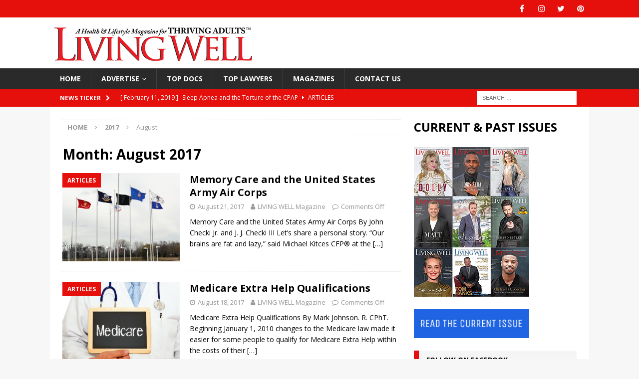

--- FILE ---
content_type: text/html; charset=UTF-8
request_url: https://www.livingwellmag.com/2017/08/
body_size: 17141
content:
<!DOCTYPE html>
<html class="no-js mh-one-sb" dir="ltr" lang="en-US" prefix="og: https://ogp.me/ns#">
<head><style>img.lazy{min-height:1px}</style><link href="https://www.livingwellmag.com/wp-content/plugins/w3-total-cache/pub/js/lazyload.min.js" as="script">
<meta charset="UTF-8">
<meta name="viewport" content="width=device-width, initial-scale=1.0">
<link rel="profile" href="https://gmpg.org/xfn/11" />

		<!-- All in One SEO 4.9.2 - aioseo.com -->
	<meta name="robots" content="noindex, max-image-preview:large" />
	<link rel="canonical" href="https://www.livingwellmag.com/2017/08/" />
	<meta name="generator" content="All in One SEO (AIOSEO) 4.9.2" />
		<script type="application/ld+json" class="aioseo-schema">
			{"@context":"https:\/\/schema.org","@graph":[{"@type":"BreadcrumbList","@id":"https:\/\/www.livingwellmag.com\/2017\/08\/#breadcrumblist","itemListElement":[{"@type":"ListItem","@id":"https:\/\/www.livingwellmag.com#listItem","position":1,"name":"Home","item":"https:\/\/www.livingwellmag.com","nextItem":{"@type":"ListItem","@id":"https:\/\/www.livingwellmag.com\/2017\/#listItem","name":2017}},{"@type":"ListItem","@id":"https:\/\/www.livingwellmag.com\/2017\/#listItem","position":2,"name":2017,"item":"https:\/\/www.livingwellmag.com\/2017\/","nextItem":{"@type":"ListItem","@id":"https:\/\/www.livingwellmag.com\/2017\/08\/#listItem","name":"08"},"previousItem":{"@type":"ListItem","@id":"https:\/\/www.livingwellmag.com#listItem","name":"Home"}},{"@type":"ListItem","@id":"https:\/\/www.livingwellmag.com\/2017\/08\/#listItem","position":3,"name":"08","previousItem":{"@type":"ListItem","@id":"https:\/\/www.livingwellmag.com\/2017\/#listItem","name":2017}}]},{"@type":"CollectionPage","@id":"https:\/\/www.livingwellmag.com\/2017\/08\/#collectionpage","url":"https:\/\/www.livingwellmag.com\/2017\/08\/","name":"August, 2017 -","inLanguage":"en-US","isPartOf":{"@id":"https:\/\/www.livingwellmag.com\/#website"},"breadcrumb":{"@id":"https:\/\/www.livingwellmag.com\/2017\/08\/#breadcrumblist"}},{"@type":"Organization","@id":"https:\/\/www.livingwellmag.com\/#organization","name":"Living Well Magazine","description":"A Health & Lifestyle Magazine for Thriving Adults","url":"https:\/\/www.livingwellmag.com\/","logo":{"@type":"ImageObject","url":"https:\/\/livingwellmag.com\/wp-content\/uploads\/2012\/06\/LivingWell-logo_2012-web1.png","@id":"https:\/\/www.livingwellmag.com\/2017\/08\/#organizationLogo"},"image":{"@id":"https:\/\/www.livingwellmag.com\/2017\/08\/#organizationLogo"},"sameAs":["https:\/\/www.facebook.com\/LivingWellmag\/","https:\/\/twitter.com\/LIVINGWELLmags","https:\/\/www.instagram.com\/livingwellmags","http:\/\/www.youtube.com\/livingwellmag"]},{"@type":"WebSite","@id":"https:\/\/www.livingwellmag.com\/#website","url":"https:\/\/www.livingwellmag.com\/","description":"A Health & Lifestyle Magazine for Thriving Adults","inLanguage":"en-US","publisher":{"@id":"https:\/\/www.livingwellmag.com\/#organization"}}]}
		</script>
		<!-- All in One SEO -->


	<!-- This site is optimized with the Yoast SEO plugin v26.7 - https://yoast.com/wordpress/plugins/seo/ -->
	<title>August, 2017 -</title>
	<meta property="og:locale" content="en_US" />
	<meta property="og:type" content="website" />
	<meta property="og:title" content="August 2017 -" />
	<meta property="og:url" content="https://www.livingwellmag.com/2017/08/" />
	<meta name="twitter:card" content="summary_large_image" />
	<meta name="twitter:site" content="@LIVINGWELLmags" />
	<script type="application/ld+json" class="yoast-schema-graph">{"@context":"https://schema.org","@graph":[{"@type":"CollectionPage","@id":"https://www.livingwellmag.com/2017/08/","url":"https://www.livingwellmag.com/2017/08/","name":"August 2017 -","isPartOf":{"@id":"https://www.livingwellmag.com/#website"},"primaryImageOfPage":{"@id":"https://www.livingwellmag.com/2017/08/#primaryimage"},"image":{"@id":"https://www.livingwellmag.com/2017/08/#primaryimage"},"thumbnailUrl":"https://www.livingwellmag.com/wp-content/uploads/2017/08/6896476_l.jpg","breadcrumb":{"@id":"https://www.livingwellmag.com/2017/08/#breadcrumb"},"inLanguage":"en-US"},{"@type":"ImageObject","inLanguage":"en-US","@id":"https://www.livingwellmag.com/2017/08/#primaryimage","url":"https://www.livingwellmag.com/wp-content/uploads/2017/08/6896476_l.jpg","contentUrl":"https://www.livingwellmag.com/wp-content/uploads/2017/08/6896476_l.jpg","width":1792,"height":2340},{"@type":"BreadcrumbList","@id":"https://www.livingwellmag.com/2017/08/#breadcrumb","itemListElement":[{"@type":"ListItem","position":1,"name":"Home","item":"https://www.livingwellmag.com/"},{"@type":"ListItem","position":2,"name":"Archives for August 2017"}]},{"@type":"WebSite","@id":"https://www.livingwellmag.com/#website","url":"https://www.livingwellmag.com/","name":"","description":"A Health &amp; Lifestyle Magazine for Thriving Adults","publisher":{"@id":"https://www.livingwellmag.com/#organization"},"potentialAction":[{"@type":"SearchAction","target":{"@type":"EntryPoint","urlTemplate":"https://www.livingwellmag.com/?s={search_term_string}"},"query-input":{"@type":"PropertyValueSpecification","valueRequired":true,"valueName":"search_term_string"}}],"inLanguage":"en-US"},{"@type":"Organization","@id":"https://www.livingwellmag.com/#organization","name":"Living Well Magazine","url":"https://www.livingwellmag.com/","logo":{"@type":"ImageObject","inLanguage":"en-US","@id":"https://www.livingwellmag.com/#/schema/logo/image/","url":"https://livingwellmag.com/wp-content/uploads/2012/06/LivingWell-logo_2012-web1.png","contentUrl":"https://livingwellmag.com/wp-content/uploads/2012/06/LivingWell-logo_2012-web1.png","width":396,"height":67,"caption":"Living Well Magazine"},"image":{"@id":"https://www.livingwellmag.com/#/schema/logo/image/"},"sameAs":["http://facebook.com/livingwellmag","https://x.com/LIVINGWELLmags","http://www.youtube.com/livingwellmag"]}]}</script>
	<!-- / Yoast SEO plugin. -->


<link rel='dns-prefetch' href='//fonts.googleapis.com' />
<link rel="alternate" type="application/rss+xml" title=" &raquo; Feed" href="https://www.livingwellmag.com/feed/" />
<link rel="alternate" type="application/rss+xml" title=" &raquo; Comments Feed" href="https://www.livingwellmag.com/comments/feed/" />
		<!-- This site uses the Google Analytics by MonsterInsights plugin v9.11.1 - Using Analytics tracking - https://www.monsterinsights.com/ -->
							<script src="//www.googletagmanager.com/gtag/js?id=G-J36D8BP12G"  data-cfasync="false" data-wpfc-render="false" type="text/javascript" async></script>
			<script data-cfasync="false" data-wpfc-render="false" type="text/javascript">
				var mi_version = '9.11.1';
				var mi_track_user = true;
				var mi_no_track_reason = '';
								var MonsterInsightsDefaultLocations = {"page_location":"https:\/\/www.livingwellmag.com\/2017\/08\/"};
								if ( typeof MonsterInsightsPrivacyGuardFilter === 'function' ) {
					var MonsterInsightsLocations = (typeof MonsterInsightsExcludeQuery === 'object') ? MonsterInsightsPrivacyGuardFilter( MonsterInsightsExcludeQuery ) : MonsterInsightsPrivacyGuardFilter( MonsterInsightsDefaultLocations );
				} else {
					var MonsterInsightsLocations = (typeof MonsterInsightsExcludeQuery === 'object') ? MonsterInsightsExcludeQuery : MonsterInsightsDefaultLocations;
				}

								var disableStrs = [
										'ga-disable-G-J36D8BP12G',
									];

				/* Function to detect opted out users */
				function __gtagTrackerIsOptedOut() {
					for (var index = 0; index < disableStrs.length; index++) {
						if (document.cookie.indexOf(disableStrs[index] + '=true') > -1) {
							return true;
						}
					}

					return false;
				}

				/* Disable tracking if the opt-out cookie exists. */
				if (__gtagTrackerIsOptedOut()) {
					for (var index = 0; index < disableStrs.length; index++) {
						window[disableStrs[index]] = true;
					}
				}

				/* Opt-out function */
				function __gtagTrackerOptout() {
					for (var index = 0; index < disableStrs.length; index++) {
						document.cookie = disableStrs[index] + '=true; expires=Thu, 31 Dec 2099 23:59:59 UTC; path=/';
						window[disableStrs[index]] = true;
					}
				}

				if ('undefined' === typeof gaOptout) {
					function gaOptout() {
						__gtagTrackerOptout();
					}
				}
								window.dataLayer = window.dataLayer || [];

				window.MonsterInsightsDualTracker = {
					helpers: {},
					trackers: {},
				};
				if (mi_track_user) {
					function __gtagDataLayer() {
						dataLayer.push(arguments);
					}

					function __gtagTracker(type, name, parameters) {
						if (!parameters) {
							parameters = {};
						}

						if (parameters.send_to) {
							__gtagDataLayer.apply(null, arguments);
							return;
						}

						if (type === 'event') {
														parameters.send_to = monsterinsights_frontend.v4_id;
							var hookName = name;
							if (typeof parameters['event_category'] !== 'undefined') {
								hookName = parameters['event_category'] + ':' + name;
							}

							if (typeof MonsterInsightsDualTracker.trackers[hookName] !== 'undefined') {
								MonsterInsightsDualTracker.trackers[hookName](parameters);
							} else {
								__gtagDataLayer('event', name, parameters);
							}
							
						} else {
							__gtagDataLayer.apply(null, arguments);
						}
					}

					__gtagTracker('js', new Date());
					__gtagTracker('set', {
						'developer_id.dZGIzZG': true,
											});
					if ( MonsterInsightsLocations.page_location ) {
						__gtagTracker('set', MonsterInsightsLocations);
					}
										__gtagTracker('config', 'G-J36D8BP12G', {"allow_anchor":"true","forceSSL":"true","page_path":location.pathname + location.search + location.hash} );
										window.gtag = __gtagTracker;										(function () {
						/* https://developers.google.com/analytics/devguides/collection/analyticsjs/ */
						/* ga and __gaTracker compatibility shim. */
						var noopfn = function () {
							return null;
						};
						var newtracker = function () {
							return new Tracker();
						};
						var Tracker = function () {
							return null;
						};
						var p = Tracker.prototype;
						p.get = noopfn;
						p.set = noopfn;
						p.send = function () {
							var args = Array.prototype.slice.call(arguments);
							args.unshift('send');
							__gaTracker.apply(null, args);
						};
						var __gaTracker = function () {
							var len = arguments.length;
							if (len === 0) {
								return;
							}
							var f = arguments[len - 1];
							if (typeof f !== 'object' || f === null || typeof f.hitCallback !== 'function') {
								if ('send' === arguments[0]) {
									var hitConverted, hitObject = false, action;
									if ('event' === arguments[1]) {
										if ('undefined' !== typeof arguments[3]) {
											hitObject = {
												'eventAction': arguments[3],
												'eventCategory': arguments[2],
												'eventLabel': arguments[4],
												'value': arguments[5] ? arguments[5] : 1,
											}
										}
									}
									if ('pageview' === arguments[1]) {
										if ('undefined' !== typeof arguments[2]) {
											hitObject = {
												'eventAction': 'page_view',
												'page_path': arguments[2],
											}
										}
									}
									if (typeof arguments[2] === 'object') {
										hitObject = arguments[2];
									}
									if (typeof arguments[5] === 'object') {
										Object.assign(hitObject, arguments[5]);
									}
									if ('undefined' !== typeof arguments[1].hitType) {
										hitObject = arguments[1];
										if ('pageview' === hitObject.hitType) {
											hitObject.eventAction = 'page_view';
										}
									}
									if (hitObject) {
										action = 'timing' === arguments[1].hitType ? 'timing_complete' : hitObject.eventAction;
										hitConverted = mapArgs(hitObject);
										__gtagTracker('event', action, hitConverted);
									}
								}
								return;
							}

							function mapArgs(args) {
								var arg, hit = {};
								var gaMap = {
									'eventCategory': 'event_category',
									'eventAction': 'event_action',
									'eventLabel': 'event_label',
									'eventValue': 'event_value',
									'nonInteraction': 'non_interaction',
									'timingCategory': 'event_category',
									'timingVar': 'name',
									'timingValue': 'value',
									'timingLabel': 'event_label',
									'page': 'page_path',
									'location': 'page_location',
									'title': 'page_title',
									'referrer' : 'page_referrer',
								};
								for (arg in args) {
																		if (!(!args.hasOwnProperty(arg) || !gaMap.hasOwnProperty(arg))) {
										hit[gaMap[arg]] = args[arg];
									} else {
										hit[arg] = args[arg];
									}
								}
								return hit;
							}

							try {
								f.hitCallback();
							} catch (ex) {
							}
						};
						__gaTracker.create = newtracker;
						__gaTracker.getByName = newtracker;
						__gaTracker.getAll = function () {
							return [];
						};
						__gaTracker.remove = noopfn;
						__gaTracker.loaded = true;
						window['__gaTracker'] = __gaTracker;
					})();
									} else {
										console.log("");
					(function () {
						function __gtagTracker() {
							return null;
						}

						window['__gtagTracker'] = __gtagTracker;
						window['gtag'] = __gtagTracker;
					})();
									}
			</script>
							<!-- / Google Analytics by MonsterInsights -->
		<style id='wp-img-auto-sizes-contain-inline-css' type='text/css'>
img:is([sizes=auto i],[sizes^="auto," i]){contain-intrinsic-size:3000px 1500px}
/*# sourceURL=wp-img-auto-sizes-contain-inline-css */
</style>
<style id='wp-emoji-styles-inline-css' type='text/css'>

	img.wp-smiley, img.emoji {
		display: inline !important;
		border: none !important;
		box-shadow: none !important;
		height: 1em !important;
		width: 1em !important;
		margin: 0 0.07em !important;
		vertical-align: -0.1em !important;
		background: none !important;
		padding: 0 !important;
	}
/*# sourceURL=wp-emoji-styles-inline-css */
</style>
<style id='wp-block-library-inline-css' type='text/css'>
:root{--wp-block-synced-color:#7a00df;--wp-block-synced-color--rgb:122,0,223;--wp-bound-block-color:var(--wp-block-synced-color);--wp-editor-canvas-background:#ddd;--wp-admin-theme-color:#007cba;--wp-admin-theme-color--rgb:0,124,186;--wp-admin-theme-color-darker-10:#006ba1;--wp-admin-theme-color-darker-10--rgb:0,107,160.5;--wp-admin-theme-color-darker-20:#005a87;--wp-admin-theme-color-darker-20--rgb:0,90,135;--wp-admin-border-width-focus:2px}@media (min-resolution:192dpi){:root{--wp-admin-border-width-focus:1.5px}}.wp-element-button{cursor:pointer}:root .has-very-light-gray-background-color{background-color:#eee}:root .has-very-dark-gray-background-color{background-color:#313131}:root .has-very-light-gray-color{color:#eee}:root .has-very-dark-gray-color{color:#313131}:root .has-vivid-green-cyan-to-vivid-cyan-blue-gradient-background{background:linear-gradient(135deg,#00d084,#0693e3)}:root .has-purple-crush-gradient-background{background:linear-gradient(135deg,#34e2e4,#4721fb 50%,#ab1dfe)}:root .has-hazy-dawn-gradient-background{background:linear-gradient(135deg,#faaca8,#dad0ec)}:root .has-subdued-olive-gradient-background{background:linear-gradient(135deg,#fafae1,#67a671)}:root .has-atomic-cream-gradient-background{background:linear-gradient(135deg,#fdd79a,#004a59)}:root .has-nightshade-gradient-background{background:linear-gradient(135deg,#330968,#31cdcf)}:root .has-midnight-gradient-background{background:linear-gradient(135deg,#020381,#2874fc)}:root{--wp--preset--font-size--normal:16px;--wp--preset--font-size--huge:42px}.has-regular-font-size{font-size:1em}.has-larger-font-size{font-size:2.625em}.has-normal-font-size{font-size:var(--wp--preset--font-size--normal)}.has-huge-font-size{font-size:var(--wp--preset--font-size--huge)}.has-text-align-center{text-align:center}.has-text-align-left{text-align:left}.has-text-align-right{text-align:right}.has-fit-text{white-space:nowrap!important}#end-resizable-editor-section{display:none}.aligncenter{clear:both}.items-justified-left{justify-content:flex-start}.items-justified-center{justify-content:center}.items-justified-right{justify-content:flex-end}.items-justified-space-between{justify-content:space-between}.screen-reader-text{border:0;clip-path:inset(50%);height:1px;margin:-1px;overflow:hidden;padding:0;position:absolute;width:1px;word-wrap:normal!important}.screen-reader-text:focus{background-color:#ddd;clip-path:none;color:#444;display:block;font-size:1em;height:auto;left:5px;line-height:normal;padding:15px 23px 14px;text-decoration:none;top:5px;width:auto;z-index:100000}html :where(.has-border-color){border-style:solid}html :where([style*=border-top-color]){border-top-style:solid}html :where([style*=border-right-color]){border-right-style:solid}html :where([style*=border-bottom-color]){border-bottom-style:solid}html :where([style*=border-left-color]){border-left-style:solid}html :where([style*=border-width]){border-style:solid}html :where([style*=border-top-width]){border-top-style:solid}html :where([style*=border-right-width]){border-right-style:solid}html :where([style*=border-bottom-width]){border-bottom-style:solid}html :where([style*=border-left-width]){border-left-style:solid}html :where(img[class*=wp-image-]){height:auto;max-width:100%}:where(figure){margin:0 0 1em}html :where(.is-position-sticky){--wp-admin--admin-bar--position-offset:var(--wp-admin--admin-bar--height,0px)}@media screen and (max-width:600px){html :where(.is-position-sticky){--wp-admin--admin-bar--position-offset:0px}}

/*# sourceURL=wp-block-library-inline-css */
</style><style id='wp-block-heading-inline-css' type='text/css'>
h1:where(.wp-block-heading).has-background,h2:where(.wp-block-heading).has-background,h3:where(.wp-block-heading).has-background,h4:where(.wp-block-heading).has-background,h5:where(.wp-block-heading).has-background,h6:where(.wp-block-heading).has-background{padding:1.25em 2.375em}h1.has-text-align-left[style*=writing-mode]:where([style*=vertical-lr]),h1.has-text-align-right[style*=writing-mode]:where([style*=vertical-rl]),h2.has-text-align-left[style*=writing-mode]:where([style*=vertical-lr]),h2.has-text-align-right[style*=writing-mode]:where([style*=vertical-rl]),h3.has-text-align-left[style*=writing-mode]:where([style*=vertical-lr]),h3.has-text-align-right[style*=writing-mode]:where([style*=vertical-rl]),h4.has-text-align-left[style*=writing-mode]:where([style*=vertical-lr]),h4.has-text-align-right[style*=writing-mode]:where([style*=vertical-rl]),h5.has-text-align-left[style*=writing-mode]:where([style*=vertical-lr]),h5.has-text-align-right[style*=writing-mode]:where([style*=vertical-rl]),h6.has-text-align-left[style*=writing-mode]:where([style*=vertical-lr]),h6.has-text-align-right[style*=writing-mode]:where([style*=vertical-rl]){rotate:180deg}
/*# sourceURL=https://www.livingwellmag.com/wp-includes/blocks/heading/style.min.css */
</style>
<style id='wp-block-image-inline-css' type='text/css'>
.wp-block-image>a,.wp-block-image>figure>a{display:inline-block}.wp-block-image img{box-sizing:border-box;height:auto;max-width:100%;vertical-align:bottom}@media not (prefers-reduced-motion){.wp-block-image img.hide{visibility:hidden}.wp-block-image img.show{animation:show-content-image .4s}}.wp-block-image[style*=border-radius] img,.wp-block-image[style*=border-radius]>a{border-radius:inherit}.wp-block-image.has-custom-border img{box-sizing:border-box}.wp-block-image.aligncenter{text-align:center}.wp-block-image.alignfull>a,.wp-block-image.alignwide>a{width:100%}.wp-block-image.alignfull img,.wp-block-image.alignwide img{height:auto;width:100%}.wp-block-image .aligncenter,.wp-block-image .alignleft,.wp-block-image .alignright,.wp-block-image.aligncenter,.wp-block-image.alignleft,.wp-block-image.alignright{display:table}.wp-block-image .aligncenter>figcaption,.wp-block-image .alignleft>figcaption,.wp-block-image .alignright>figcaption,.wp-block-image.aligncenter>figcaption,.wp-block-image.alignleft>figcaption,.wp-block-image.alignright>figcaption{caption-side:bottom;display:table-caption}.wp-block-image .alignleft{float:left;margin:.5em 1em .5em 0}.wp-block-image .alignright{float:right;margin:.5em 0 .5em 1em}.wp-block-image .aligncenter{margin-left:auto;margin-right:auto}.wp-block-image :where(figcaption){margin-bottom:1em;margin-top:.5em}.wp-block-image.is-style-circle-mask img{border-radius:9999px}@supports ((-webkit-mask-image:none) or (mask-image:none)) or (-webkit-mask-image:none){.wp-block-image.is-style-circle-mask img{border-radius:0;-webkit-mask-image:url('data:image/svg+xml;utf8,<svg viewBox="0 0 100 100" xmlns="http://www.w3.org/2000/svg"><circle cx="50" cy="50" r="50"/></svg>');mask-image:url('data:image/svg+xml;utf8,<svg viewBox="0 0 100 100" xmlns="http://www.w3.org/2000/svg"><circle cx="50" cy="50" r="50"/></svg>');mask-mode:alpha;-webkit-mask-position:center;mask-position:center;-webkit-mask-repeat:no-repeat;mask-repeat:no-repeat;-webkit-mask-size:contain;mask-size:contain}}:root :where(.wp-block-image.is-style-rounded img,.wp-block-image .is-style-rounded img){border-radius:9999px}.wp-block-image figure{margin:0}.wp-lightbox-container{display:flex;flex-direction:column;position:relative}.wp-lightbox-container img{cursor:zoom-in}.wp-lightbox-container img:hover+button{opacity:1}.wp-lightbox-container button{align-items:center;backdrop-filter:blur(16px) saturate(180%);background-color:#5a5a5a40;border:none;border-radius:4px;cursor:zoom-in;display:flex;height:20px;justify-content:center;opacity:0;padding:0;position:absolute;right:16px;text-align:center;top:16px;width:20px;z-index:100}@media not (prefers-reduced-motion){.wp-lightbox-container button{transition:opacity .2s ease}}.wp-lightbox-container button:focus-visible{outline:3px auto #5a5a5a40;outline:3px auto -webkit-focus-ring-color;outline-offset:3px}.wp-lightbox-container button:hover{cursor:pointer;opacity:1}.wp-lightbox-container button:focus{opacity:1}.wp-lightbox-container button:focus,.wp-lightbox-container button:hover,.wp-lightbox-container button:not(:hover):not(:active):not(.has-background){background-color:#5a5a5a40;border:none}.wp-lightbox-overlay{box-sizing:border-box;cursor:zoom-out;height:100vh;left:0;overflow:hidden;position:fixed;top:0;visibility:hidden;width:100%;z-index:100000}.wp-lightbox-overlay .close-button{align-items:center;cursor:pointer;display:flex;justify-content:center;min-height:40px;min-width:40px;padding:0;position:absolute;right:calc(env(safe-area-inset-right) + 16px);top:calc(env(safe-area-inset-top) + 16px);z-index:5000000}.wp-lightbox-overlay .close-button:focus,.wp-lightbox-overlay .close-button:hover,.wp-lightbox-overlay .close-button:not(:hover):not(:active):not(.has-background){background:none;border:none}.wp-lightbox-overlay .lightbox-image-container{height:var(--wp--lightbox-container-height);left:50%;overflow:hidden;position:absolute;top:50%;transform:translate(-50%,-50%);transform-origin:top left;width:var(--wp--lightbox-container-width);z-index:9999999999}.wp-lightbox-overlay .wp-block-image{align-items:center;box-sizing:border-box;display:flex;height:100%;justify-content:center;margin:0;position:relative;transform-origin:0 0;width:100%;z-index:3000000}.wp-lightbox-overlay .wp-block-image img{height:var(--wp--lightbox-image-height);min-height:var(--wp--lightbox-image-height);min-width:var(--wp--lightbox-image-width);width:var(--wp--lightbox-image-width)}.wp-lightbox-overlay .wp-block-image figcaption{display:none}.wp-lightbox-overlay button{background:none;border:none}.wp-lightbox-overlay .scrim{background-color:#fff;height:100%;opacity:.9;position:absolute;width:100%;z-index:2000000}.wp-lightbox-overlay.active{visibility:visible}@media not (prefers-reduced-motion){.wp-lightbox-overlay.active{animation:turn-on-visibility .25s both}.wp-lightbox-overlay.active img{animation:turn-on-visibility .35s both}.wp-lightbox-overlay.show-closing-animation:not(.active){animation:turn-off-visibility .35s both}.wp-lightbox-overlay.show-closing-animation:not(.active) img{animation:turn-off-visibility .25s both}.wp-lightbox-overlay.zoom.active{animation:none;opacity:1;visibility:visible}.wp-lightbox-overlay.zoom.active .lightbox-image-container{animation:lightbox-zoom-in .4s}.wp-lightbox-overlay.zoom.active .lightbox-image-container img{animation:none}.wp-lightbox-overlay.zoom.active .scrim{animation:turn-on-visibility .4s forwards}.wp-lightbox-overlay.zoom.show-closing-animation:not(.active){animation:none}.wp-lightbox-overlay.zoom.show-closing-animation:not(.active) .lightbox-image-container{animation:lightbox-zoom-out .4s}.wp-lightbox-overlay.zoom.show-closing-animation:not(.active) .lightbox-image-container img{animation:none}.wp-lightbox-overlay.zoom.show-closing-animation:not(.active) .scrim{animation:turn-off-visibility .4s forwards}}@keyframes show-content-image{0%{visibility:hidden}99%{visibility:hidden}to{visibility:visible}}@keyframes turn-on-visibility{0%{opacity:0}to{opacity:1}}@keyframes turn-off-visibility{0%{opacity:1;visibility:visible}99%{opacity:0;visibility:visible}to{opacity:0;visibility:hidden}}@keyframes lightbox-zoom-in{0%{transform:translate(calc((-100vw + var(--wp--lightbox-scrollbar-width))/2 + var(--wp--lightbox-initial-left-position)),calc(-50vh + var(--wp--lightbox-initial-top-position))) scale(var(--wp--lightbox-scale))}to{transform:translate(-50%,-50%) scale(1)}}@keyframes lightbox-zoom-out{0%{transform:translate(-50%,-50%) scale(1);visibility:visible}99%{visibility:visible}to{transform:translate(calc((-100vw + var(--wp--lightbox-scrollbar-width))/2 + var(--wp--lightbox-initial-left-position)),calc(-50vh + var(--wp--lightbox-initial-top-position))) scale(var(--wp--lightbox-scale));visibility:hidden}}
/*# sourceURL=https://www.livingwellmag.com/wp-includes/blocks/image/style.min.css */
</style>
<style id='wp-block-paragraph-inline-css' type='text/css'>
.is-small-text{font-size:.875em}.is-regular-text{font-size:1em}.is-large-text{font-size:2.25em}.is-larger-text{font-size:3em}.has-drop-cap:not(:focus):first-letter{float:left;font-size:8.4em;font-style:normal;font-weight:100;line-height:.68;margin:.05em .1em 0 0;text-transform:uppercase}body.rtl .has-drop-cap:not(:focus):first-letter{float:none;margin-left:.1em}p.has-drop-cap.has-background{overflow:hidden}:root :where(p.has-background){padding:1.25em 2.375em}:where(p.has-text-color:not(.has-link-color)) a{color:inherit}p.has-text-align-left[style*="writing-mode:vertical-lr"],p.has-text-align-right[style*="writing-mode:vertical-rl"]{rotate:180deg}
/*# sourceURL=https://www.livingwellmag.com/wp-includes/blocks/paragraph/style.min.css */
</style>
<style id='wp-block-verse-inline-css' type='text/css'>
pre.wp-block-verse{overflow:auto;white-space:pre-wrap}:where(pre.wp-block-verse){font-family:inherit}
/*# sourceURL=https://www.livingwellmag.com/wp-includes/blocks/verse/style.min.css */
</style>
<style id='global-styles-inline-css' type='text/css'>
:root{--wp--preset--aspect-ratio--square: 1;--wp--preset--aspect-ratio--4-3: 4/3;--wp--preset--aspect-ratio--3-4: 3/4;--wp--preset--aspect-ratio--3-2: 3/2;--wp--preset--aspect-ratio--2-3: 2/3;--wp--preset--aspect-ratio--16-9: 16/9;--wp--preset--aspect-ratio--9-16: 9/16;--wp--preset--color--black: #000000;--wp--preset--color--cyan-bluish-gray: #abb8c3;--wp--preset--color--white: #ffffff;--wp--preset--color--pale-pink: #f78da7;--wp--preset--color--vivid-red: #cf2e2e;--wp--preset--color--luminous-vivid-orange: #ff6900;--wp--preset--color--luminous-vivid-amber: #fcb900;--wp--preset--color--light-green-cyan: #7bdcb5;--wp--preset--color--vivid-green-cyan: #00d084;--wp--preset--color--pale-cyan-blue: #8ed1fc;--wp--preset--color--vivid-cyan-blue: #0693e3;--wp--preset--color--vivid-purple: #9b51e0;--wp--preset--gradient--vivid-cyan-blue-to-vivid-purple: linear-gradient(135deg,rgb(6,147,227) 0%,rgb(155,81,224) 100%);--wp--preset--gradient--light-green-cyan-to-vivid-green-cyan: linear-gradient(135deg,rgb(122,220,180) 0%,rgb(0,208,130) 100%);--wp--preset--gradient--luminous-vivid-amber-to-luminous-vivid-orange: linear-gradient(135deg,rgb(252,185,0) 0%,rgb(255,105,0) 100%);--wp--preset--gradient--luminous-vivid-orange-to-vivid-red: linear-gradient(135deg,rgb(255,105,0) 0%,rgb(207,46,46) 100%);--wp--preset--gradient--very-light-gray-to-cyan-bluish-gray: linear-gradient(135deg,rgb(238,238,238) 0%,rgb(169,184,195) 100%);--wp--preset--gradient--cool-to-warm-spectrum: linear-gradient(135deg,rgb(74,234,220) 0%,rgb(151,120,209) 20%,rgb(207,42,186) 40%,rgb(238,44,130) 60%,rgb(251,105,98) 80%,rgb(254,248,76) 100%);--wp--preset--gradient--blush-light-purple: linear-gradient(135deg,rgb(255,206,236) 0%,rgb(152,150,240) 100%);--wp--preset--gradient--blush-bordeaux: linear-gradient(135deg,rgb(254,205,165) 0%,rgb(254,45,45) 50%,rgb(107,0,62) 100%);--wp--preset--gradient--luminous-dusk: linear-gradient(135deg,rgb(255,203,112) 0%,rgb(199,81,192) 50%,rgb(65,88,208) 100%);--wp--preset--gradient--pale-ocean: linear-gradient(135deg,rgb(255,245,203) 0%,rgb(182,227,212) 50%,rgb(51,167,181) 100%);--wp--preset--gradient--electric-grass: linear-gradient(135deg,rgb(202,248,128) 0%,rgb(113,206,126) 100%);--wp--preset--gradient--midnight: linear-gradient(135deg,rgb(2,3,129) 0%,rgb(40,116,252) 100%);--wp--preset--font-size--small: 13px;--wp--preset--font-size--medium: 20px;--wp--preset--font-size--large: 36px;--wp--preset--font-size--x-large: 42px;--wp--preset--spacing--20: 0.44rem;--wp--preset--spacing--30: 0.67rem;--wp--preset--spacing--40: 1rem;--wp--preset--spacing--50: 1.5rem;--wp--preset--spacing--60: 2.25rem;--wp--preset--spacing--70: 3.38rem;--wp--preset--spacing--80: 5.06rem;--wp--preset--shadow--natural: 6px 6px 9px rgba(0, 0, 0, 0.2);--wp--preset--shadow--deep: 12px 12px 50px rgba(0, 0, 0, 0.4);--wp--preset--shadow--sharp: 6px 6px 0px rgba(0, 0, 0, 0.2);--wp--preset--shadow--outlined: 6px 6px 0px -3px rgb(255, 255, 255), 6px 6px rgb(0, 0, 0);--wp--preset--shadow--crisp: 6px 6px 0px rgb(0, 0, 0);}:where(.is-layout-flex){gap: 0.5em;}:where(.is-layout-grid){gap: 0.5em;}body .is-layout-flex{display: flex;}.is-layout-flex{flex-wrap: wrap;align-items: center;}.is-layout-flex > :is(*, div){margin: 0;}body .is-layout-grid{display: grid;}.is-layout-grid > :is(*, div){margin: 0;}:where(.wp-block-columns.is-layout-flex){gap: 2em;}:where(.wp-block-columns.is-layout-grid){gap: 2em;}:where(.wp-block-post-template.is-layout-flex){gap: 1.25em;}:where(.wp-block-post-template.is-layout-grid){gap: 1.25em;}.has-black-color{color: var(--wp--preset--color--black) !important;}.has-cyan-bluish-gray-color{color: var(--wp--preset--color--cyan-bluish-gray) !important;}.has-white-color{color: var(--wp--preset--color--white) !important;}.has-pale-pink-color{color: var(--wp--preset--color--pale-pink) !important;}.has-vivid-red-color{color: var(--wp--preset--color--vivid-red) !important;}.has-luminous-vivid-orange-color{color: var(--wp--preset--color--luminous-vivid-orange) !important;}.has-luminous-vivid-amber-color{color: var(--wp--preset--color--luminous-vivid-amber) !important;}.has-light-green-cyan-color{color: var(--wp--preset--color--light-green-cyan) !important;}.has-vivid-green-cyan-color{color: var(--wp--preset--color--vivid-green-cyan) !important;}.has-pale-cyan-blue-color{color: var(--wp--preset--color--pale-cyan-blue) !important;}.has-vivid-cyan-blue-color{color: var(--wp--preset--color--vivid-cyan-blue) !important;}.has-vivid-purple-color{color: var(--wp--preset--color--vivid-purple) !important;}.has-black-background-color{background-color: var(--wp--preset--color--black) !important;}.has-cyan-bluish-gray-background-color{background-color: var(--wp--preset--color--cyan-bluish-gray) !important;}.has-white-background-color{background-color: var(--wp--preset--color--white) !important;}.has-pale-pink-background-color{background-color: var(--wp--preset--color--pale-pink) !important;}.has-vivid-red-background-color{background-color: var(--wp--preset--color--vivid-red) !important;}.has-luminous-vivid-orange-background-color{background-color: var(--wp--preset--color--luminous-vivid-orange) !important;}.has-luminous-vivid-amber-background-color{background-color: var(--wp--preset--color--luminous-vivid-amber) !important;}.has-light-green-cyan-background-color{background-color: var(--wp--preset--color--light-green-cyan) !important;}.has-vivid-green-cyan-background-color{background-color: var(--wp--preset--color--vivid-green-cyan) !important;}.has-pale-cyan-blue-background-color{background-color: var(--wp--preset--color--pale-cyan-blue) !important;}.has-vivid-cyan-blue-background-color{background-color: var(--wp--preset--color--vivid-cyan-blue) !important;}.has-vivid-purple-background-color{background-color: var(--wp--preset--color--vivid-purple) !important;}.has-black-border-color{border-color: var(--wp--preset--color--black) !important;}.has-cyan-bluish-gray-border-color{border-color: var(--wp--preset--color--cyan-bluish-gray) !important;}.has-white-border-color{border-color: var(--wp--preset--color--white) !important;}.has-pale-pink-border-color{border-color: var(--wp--preset--color--pale-pink) !important;}.has-vivid-red-border-color{border-color: var(--wp--preset--color--vivid-red) !important;}.has-luminous-vivid-orange-border-color{border-color: var(--wp--preset--color--luminous-vivid-orange) !important;}.has-luminous-vivid-amber-border-color{border-color: var(--wp--preset--color--luminous-vivid-amber) !important;}.has-light-green-cyan-border-color{border-color: var(--wp--preset--color--light-green-cyan) !important;}.has-vivid-green-cyan-border-color{border-color: var(--wp--preset--color--vivid-green-cyan) !important;}.has-pale-cyan-blue-border-color{border-color: var(--wp--preset--color--pale-cyan-blue) !important;}.has-vivid-cyan-blue-border-color{border-color: var(--wp--preset--color--vivid-cyan-blue) !important;}.has-vivid-purple-border-color{border-color: var(--wp--preset--color--vivid-purple) !important;}.has-vivid-cyan-blue-to-vivid-purple-gradient-background{background: var(--wp--preset--gradient--vivid-cyan-blue-to-vivid-purple) !important;}.has-light-green-cyan-to-vivid-green-cyan-gradient-background{background: var(--wp--preset--gradient--light-green-cyan-to-vivid-green-cyan) !important;}.has-luminous-vivid-amber-to-luminous-vivid-orange-gradient-background{background: var(--wp--preset--gradient--luminous-vivid-amber-to-luminous-vivid-orange) !important;}.has-luminous-vivid-orange-to-vivid-red-gradient-background{background: var(--wp--preset--gradient--luminous-vivid-orange-to-vivid-red) !important;}.has-very-light-gray-to-cyan-bluish-gray-gradient-background{background: var(--wp--preset--gradient--very-light-gray-to-cyan-bluish-gray) !important;}.has-cool-to-warm-spectrum-gradient-background{background: var(--wp--preset--gradient--cool-to-warm-spectrum) !important;}.has-blush-light-purple-gradient-background{background: var(--wp--preset--gradient--blush-light-purple) !important;}.has-blush-bordeaux-gradient-background{background: var(--wp--preset--gradient--blush-bordeaux) !important;}.has-luminous-dusk-gradient-background{background: var(--wp--preset--gradient--luminous-dusk) !important;}.has-pale-ocean-gradient-background{background: var(--wp--preset--gradient--pale-ocean) !important;}.has-electric-grass-gradient-background{background: var(--wp--preset--gradient--electric-grass) !important;}.has-midnight-gradient-background{background: var(--wp--preset--gradient--midnight) !important;}.has-small-font-size{font-size: var(--wp--preset--font-size--small) !important;}.has-medium-font-size{font-size: var(--wp--preset--font-size--medium) !important;}.has-large-font-size{font-size: var(--wp--preset--font-size--large) !important;}.has-x-large-font-size{font-size: var(--wp--preset--font-size--x-large) !important;}
/*# sourceURL=global-styles-inline-css */
</style>

<style id='classic-theme-styles-inline-css' type='text/css'>
/*! This file is auto-generated */
.wp-block-button__link{color:#fff;background-color:#32373c;border-radius:9999px;box-shadow:none;text-decoration:none;padding:calc(.667em + 2px) calc(1.333em + 2px);font-size:1.125em}.wp-block-file__button{background:#32373c;color:#fff;text-decoration:none}
/*# sourceURL=/wp-includes/css/classic-themes.min.css */
</style>
<link rel='stylesheet' id='cforms2-css' href='https://www.livingwellmag.com/wp-content/plugins/cforms2/styling/cforms2012.css?ver=15.0.8' type='text/css' media='all' />
<link rel='stylesheet' id='mh-magazine-css' href='https://www.livingwellmag.com/wp-content/themes/mh-magazine/style.css?ver=3.8.1' type='text/css' media='all' />
<link rel='stylesheet' id='mh-font-awesome-css' href='https://www.livingwellmag.com/wp-content/themes/mh-magazine/includes/font-awesome.min.css' type='text/css' media='all' />
<link rel='stylesheet' id='mh-google-fonts-css' href='https://fonts.googleapis.com/css?family=Open+Sans:300,400,400italic,600,700' type='text/css' media='all' />
<link rel='stylesheet' id='disabled-source-and-content-protection-css-css' href='https://www.livingwellmag.com/wp-content/plugins/disabled-source-disabled-right-click-and-content-protection/includes/assets/css/style.css?ver=1.0.0' type='text/css' media='all' />
<link rel='stylesheet' id='sib-front-css-css' href='https://www.livingwellmag.com/wp-content/plugins/mailin/css/mailin-front.css?ver=2cc1eebe1f0af3438d586e9dadcf41b4' type='text/css' media='all' />
<script type="text/javascript" src="https://www.livingwellmag.com/wp-content/plugins/google-analytics-for-wordpress/assets/js/frontend-gtag.min.js?ver=9.11.1" id="monsterinsights-frontend-script-js" async="async" data-wp-strategy="async"></script>
<script data-cfasync="false" data-wpfc-render="false" type="text/javascript" id='monsterinsights-frontend-script-js-extra'>/* <![CDATA[ */
var monsterinsights_frontend = {"js_events_tracking":"true","download_extensions":"doc,pdf,ppt,zip,xls,docx,pptx,xlsx","inbound_paths":"[]","home_url":"https:\/\/www.livingwellmag.com","hash_tracking":"true","v4_id":"G-J36D8BP12G"};/* ]]> */
</script>
<script type="text/javascript" src="https://www.livingwellmag.com/wp-includes/js/jquery/jquery.min.js?ver=3.7.1" id="jquery-core-js"></script>
<script type="text/javascript" src="https://www.livingwellmag.com/wp-includes/js/jquery/jquery-migrate.min.js?ver=3.4.1" id="jquery-migrate-js"></script>
<script type="text/javascript" id="cforms2-js-extra">
/* <![CDATA[ */
var cforms2_ajax = {"url":"https://www.livingwellmag.com/wp-admin/admin-ajax.php","nonces":{"submitcform":"37a5dcc6ac"}};
//# sourceURL=cforms2-js-extra
/* ]]> */
</script>
<script type="text/javascript" src="https://www.livingwellmag.com/wp-content/plugins/cforms2/js/cforms.js?ver=15.0.8" id="cforms2-js"></script>
<script type="text/javascript" src="https://www.livingwellmag.com/wp-content/themes/mh-magazine/js/scripts.js?ver=3.8.1" id="mh-scripts-js"></script>
<script type="text/javascript" id="sib-front-js-js-extra">
/* <![CDATA[ */
var sibErrMsg = {"invalidMail":"Please fill out valid email address","requiredField":"Please fill out required fields","invalidDateFormat":"Please fill out valid date format","invalidSMSFormat":"Please fill out valid phone number"};
var ajax_sib_front_object = {"ajax_url":"https://www.livingwellmag.com/wp-admin/admin-ajax.php","ajax_nonce":"e7b6d33dd4","flag_url":"https://www.livingwellmag.com/wp-content/plugins/mailin/img/flags/"};
//# sourceURL=sib-front-js-js-extra
/* ]]> */
</script>
<script type="text/javascript" src="https://www.livingwellmag.com/wp-content/plugins/mailin/js/mailin-front.js?ver=1762833551" id="sib-front-js-js"></script>
<link rel="https://api.w.org/" href="https://www.livingwellmag.com/wp-json/" /><link rel="EditURI" type="application/rsd+xml" title="RSD" href="https://www.livingwellmag.com/xmlrpc.php?rsd" />
<style>
		.notifyjs-bootstrap-base {
			background-color: #F2DEDE !important;
			border-color: #F2DEDE!important;
			color: #B94A48!important;
		}
		</style><style type="text/css">
.mh-widget-layout4 .mh-widget-title { background: #e50f0b; background: rgba(229, 15, 11, 0.6); }
.mh-preheader, .mh-wide-layout .mh-subheader, .mh-ticker-title, .mh-main-nav li:hover, .mh-footer-nav, .slicknav_menu, .slicknav_btn, .slicknav_nav .slicknav_item:hover, .slicknav_nav a:hover, .mh-back-to-top, .mh-subheading, .entry-tags .fa, .entry-tags li:hover, .mh-widget-layout2 .mh-widget-title, .mh-widget-layout4 .mh-widget-title-inner, .mh-widget-layout4 .mh-footer-widget-title, .mh-widget-layout5 .mh-widget-title-inner, .mh-widget-layout6 .mh-widget-title, #mh-mobile .flex-control-paging li a.flex-active, .mh-image-caption, .mh-carousel-layout1 .mh-carousel-caption, .mh-tab-button.active, .mh-tab-button.active:hover, .mh-footer-widget .mh-tab-button.active, .mh-social-widget li:hover a, .mh-footer-widget .mh-social-widget li a, .mh-footer-widget .mh-author-bio-widget, .tagcloud a:hover, .mh-widget .tagcloud a:hover, .mh-footer-widget .tagcloud a:hover, .mh-posts-stacked-item .mh-meta, .page-numbers:hover, .mh-loop-pagination .current, .mh-comments-pagination .current, .pagelink, a:hover .pagelink, input[type=submit], #infinite-handle span { background: #e50f0b; }
.mh-main-nav-wrap .slicknav_nav ul, blockquote, .mh-widget-layout1 .mh-widget-title, .mh-widget-layout3 .mh-widget-title, .mh-widget-layout5 .mh-widget-title, .mh-widget-layout8 .mh-widget-title:after, #mh-mobile .mh-slider-caption, .mh-carousel-layout1, .mh-spotlight-widget, .mh-author-bio-widget, .mh-author-bio-title, .mh-author-bio-image-frame, .mh-video-widget, .mh-tab-buttons, textarea:hover, input[type=text]:hover, input[type=email]:hover, input[type=tel]:hover, input[type=url]:hover { border-color: #e50f0b; }
.mh-dropcap, .mh-carousel-layout1 .flex-direction-nav a, .mh-carousel-layout2 .mh-carousel-caption, .mh-posts-digest-small-category, .mh-posts-lineup-more, .bypostauthor .fn:after, .mh-comment-list .comment-reply-link:before, #respond #cancel-comment-reply-link:before { color: #e50f0b; }
.entry-content a { color: #e52724; }
</style>
<!--[if lt IE 9]>
<script src="https://www.livingwellmag.com/wp-content/themes/mh-magazine/js/css3-mediaqueries.js"></script>
<![endif]-->
<script type="text/javascript" src="https://cdn.by.wonderpush.com/sdk/1.1/wonderpush-loader.min.js" async></script>
<script type="text/javascript">
  window.WonderPush = window.WonderPush || [];
  window.WonderPush.push(['init', {"customDomain":"https:\/\/www.livingwellmag.com\/wp-content\/plugins\/mailin\/","serviceWorkerUrl":"wonderpush-worker-loader.min.js?webKey=966e2d0fc4a276da75677f5941fc64fd5359d9f6bda0380a022044c1a536b56f","frameUrl":"wonderpush.min.html","webKey":"966e2d0fc4a276da75677f5941fc64fd5359d9f6bda0380a022044c1a536b56f"}]);
</script><link rel="icon" href="https://www.livingwellmag.com/wp-content/uploads/2017/06/cropped-favicon-32x32.jpg" sizes="32x32" />
<link rel="icon" href="https://www.livingwellmag.com/wp-content/uploads/2017/06/cropped-favicon-192x192.jpg" sizes="192x192" />
<link rel="apple-touch-icon" href="https://www.livingwellmag.com/wp-content/uploads/2017/06/cropped-favicon-180x180.jpg" />
<meta name="msapplication-TileImage" content="https://www.livingwellmag.com/wp-content/uploads/2017/06/cropped-favicon-270x270.jpg" />
</head>
<body data-rsssl=1 id="mh-mobile" class="archive date wp-theme-mh-magazine mh-wide-layout mh-right-sb mh-loop-layout1 mh-widget-layout3 wpbdp-with-button-styles" itemscope="itemscope" itemtype="http://schema.org/WebPage">
<div class="mh-header-nav-mobile clearfix"></div>
	<div class="mh-preheader">
    	<div class="mh-container mh-container-inner mh-row clearfix">
							<div class="mh-header-bar-content mh-header-bar-top-left mh-col-2-3 clearfix">
									</div>
										<div class="mh-header-bar-content mh-header-bar-top-right mh-col-1-3 clearfix">
											<nav class="mh-social-icons mh-social-nav mh-social-nav-top clearfix" itemscope="itemscope" itemtype="http://schema.org/SiteNavigationElement">
							<div class="menu-social-container"><ul id="menu-social" class="menu"><li id="menu-item-22877" class="menu-item menu-item-type-custom menu-item-object-custom menu-item-22877"><a href="http://facebook.com/livingwellmag" title="Follow us on Facebook"><i class="fa fa-mh-social"></i><span class="screen-reader-text">Facebook</span></a></li>
<li id="menu-item-25931" class="menu-item menu-item-type-custom menu-item-object-custom menu-item-25931"><a href="https://www.instagram.com/livingwellmags/"><i class="fa fa-mh-social"></i><span class="screen-reader-text">Instagram</span></a></li>
<li id="menu-item-26567" class="menu-item menu-item-type-custom menu-item-object-custom menu-item-26567"><a href="https://www.twitter.com/LIVINGWELLmags"><i class="fa fa-mh-social"></i><span class="screen-reader-text">X.com</span></a></li>
<li id="menu-item-25932" class="menu-item menu-item-type-custom menu-item-object-custom menu-item-25932"><a href="https://www.pinterest.com/livingwellmagaz/"><i class="fa fa-mh-social"></i><span class="screen-reader-text">Pinterest</span></a></li>
</ul></div>						</nav>
									</div>
					</div>
	</div>
<header class="mh-header" itemscope="itemscope" itemtype="http://schema.org/WPHeader">
	<div class="mh-container mh-container-inner clearfix">
		<div class="mh-custom-header clearfix">
<a class="mh-header-image-link" href="https://www.livingwellmag.com/" title="" rel="home">
<img class="mh-header-image lazy" src="data:image/svg+xml,%3Csvg%20xmlns='http://www.w3.org/2000/svg'%20viewBox='0%200%20415%20102'%3E%3C/svg%3E" data-src="https://livingwellmag.com/wp-content/uploads/2020/09/cropped-Living-Well-Magazine-1.png" height="102" width="415" alt="" />
</a>
</div>
	</div>
	<div class="mh-main-nav-wrap">
		<nav class="mh-navigation mh-main-nav mh-container mh-container-inner clearfix" itemscope="itemscope" itemtype="http://schema.org/SiteNavigationElement">
			<div class="menu-main-menu-container"><ul id="menu-main-menu" class="menu"><li id="menu-item-25309" class="menu-item menu-item-type-post_type menu-item-object-page menu-item-home menu-item-25309"><a href="https://www.livingwellmag.com/">Home</a></li>
<li id="menu-item-19713" class="menu-item menu-item-type-post_type menu-item-object-page menu-item-has-children menu-item-19713"><a href="https://www.livingwellmag.com/advertise/">Advertise</a>
<ul class="sub-menu">
	<li id="menu-item-26564" class="menu-item menu-item-type-post_type menu-item-object-page menu-item-26564"><a href="https://www.livingwellmag.com/advertise/">Advertising Info</a></li>
	<li id="menu-item-24266" class="menu-item menu-item-type-post_type menu-item-object-page menu-item-24266"><a href="https://www.livingwellmag.com/adspecs/">Print Ad Specs</a></li>
</ul>
</li>
<li id="menu-item-26556" class="menu-item menu-item-type-custom menu-item-object-custom menu-item-26556"><a href="https://www.livingwellmag.com/business-directory/wpbdp_category/alltopdocs/">Top Docs</a></li>
<li id="menu-item-26186" class="menu-item menu-item-type-custom menu-item-object-custom menu-item-26186"><a href="https://www.livingwellmag.com/business-directory/wpbdp_category/alltoplawyers/">Top Lawyers</a></li>
<li id="menu-item-26563" class="menu-item menu-item-type-post_type menu-item-object-page menu-item-26563"><a href="https://www.livingwellmag.com/online-magazines/">Magazines</a></li>
<li id="menu-item-19712" class="menu-item menu-item-type-post_type menu-item-object-page menu-item-19712"><a href="https://www.livingwellmag.com/contact/">Contact Us</a></li>
</ul></div>		</nav>
	</div>
	</header>
	<div class="mh-subheader">
		<div class="mh-container mh-container-inner mh-row clearfix">
							<div class="mh-header-bar-content mh-header-bar-bottom-left mh-col-2-3 clearfix">
											<div class="mh-header-ticker mh-header-ticker-bottom">
							<div class="mh-ticker-bottom">
			<div class="mh-ticker-title mh-ticker-title-bottom">
			News Ticker<i class="fa fa-chevron-right"></i>		</div>
		<div class="mh-ticker-content mh-ticker-content-bottom">
		<ul id="mh-ticker-loop-bottom">				<li class="mh-ticker-item mh-ticker-item-bottom">
					<a href="https://www.livingwellmag.com/sleep-apnea-and-the-torture-of-the-cpap-2/" title="Sleep Apnea and the Torture of the CPAP">
						<span class="mh-ticker-item-date mh-ticker-item-date-bottom">
                        	[ February 11, 2019 ]                        </span>
						<span class="mh-ticker-item-title mh-ticker-item-title-bottom">
							Sleep Apnea and the Torture of the CPAP						</span>
													<span class="mh-ticker-item-cat mh-ticker-item-cat-bottom">
								<i class="fa fa-caret-right"></i>
																Articles							</span>
											</a>
				</li>				<li class="mh-ticker-item mh-ticker-item-bottom">
					<a href="https://www.livingwellmag.com/caregiving-where-do-i-find-support-for-me/" title="Caregiving – Where Do I Find Support for Me?">
						<span class="mh-ticker-item-date mh-ticker-item-date-bottom">
                        	[ January 21, 2026 ]                        </span>
						<span class="mh-ticker-item-title mh-ticker-item-title-bottom">
							Caregiving – Where Do I Find Support for Me?						</span>
													<span class="mh-ticker-item-cat mh-ticker-item-cat-bottom">
								<i class="fa fa-caret-right"></i>
																Articles							</span>
											</a>
				</li>				<li class="mh-ticker-item mh-ticker-item-bottom">
					<a href="https://www.livingwellmag.com/sylvester-stallone-the-long-game/" title="Sylvester Stallone: The Long Game">
						<span class="mh-ticker-item-date mh-ticker-item-date-bottom">
                        	[ January 7, 2026 ]                        </span>
						<span class="mh-ticker-item-title mh-ticker-item-title-bottom">
							Sylvester Stallone: The Long Game						</span>
													<span class="mh-ticker-item-cat mh-ticker-item-cat-bottom">
								<i class="fa fa-caret-right"></i>
																Celebrities							</span>
											</a>
				</li>				<li class="mh-ticker-item mh-ticker-item-bottom">
					<a href="https://www.livingwellmag.com/matthew-adams-md-mba-a-vision-for-compassionate-care/" title="Matthew Adams, MD, MBA: A Vision for Compassionate Care">
						<span class="mh-ticker-item-date mh-ticker-item-date-bottom">
                        	[ January 7, 2026 ]                        </span>
						<span class="mh-ticker-item-title mh-ticker-item-title-bottom">
							Matthew Adams, MD, MBA: A Vision for Compassionate Care						</span>
													<span class="mh-ticker-item-cat mh-ticker-item-cat-bottom">
								<i class="fa fa-caret-right"></i>
																Articles							</span>
											</a>
				</li>				<li class="mh-ticker-item mh-ticker-item-bottom">
					<a href="https://www.livingwellmag.com/stay-ahead-with-preventative-screenings/" title="Stay Ahead with Preventative Screenings">
						<span class="mh-ticker-item-date mh-ticker-item-date-bottom">
                        	[ December 29, 2025 ]                        </span>
						<span class="mh-ticker-item-title mh-ticker-item-title-bottom">
							Stay Ahead with Preventative Screenings						</span>
													<span class="mh-ticker-item-cat mh-ticker-item-cat-bottom">
								<i class="fa fa-caret-right"></i>
																Articles							</span>
											</a>
				</li>				<li class="mh-ticker-item mh-ticker-item-bottom">
					<a href="https://www.livingwellmag.com/your-immune-system-supporting-your-bodys-natural-defenses/" title="Your Immune System: Supporting Your Body’s Natural Defenses">
						<span class="mh-ticker-item-date mh-ticker-item-date-bottom">
                        	[ December 19, 2025 ]                        </span>
						<span class="mh-ticker-item-title mh-ticker-item-title-bottom">
							Your Immune System: Supporting Your Body’s Natural Defenses						</span>
													<span class="mh-ticker-item-cat mh-ticker-item-cat-bottom">
								<i class="fa fa-caret-right"></i>
																Articles							</span>
											</a>
				</li>		</ul>
	</div>
</div>						</div>
									</div>
										<div class="mh-header-bar-content mh-header-bar-bottom-right mh-col-1-3 clearfix">
											<aside class="mh-header-search mh-header-search-bottom">
							<form role="search" method="get" class="search-form" action="https://www.livingwellmag.com/">
				<label>
					<span class="screen-reader-text">Search for:</span>
					<input type="search" class="search-field" placeholder="Search &hellip;" value="" name="s" />
				</label>
				<input type="submit" class="search-submit" value="Search" />
			</form>						</aside>
									</div>
					</div>
	</div>
<div class="mh-container mh-container-outer">
<div class="mh-wrapper clearfix">
	<div class="mh-main clearfix">
		<div id="main-content" class="mh-loop mh-content" role="main"><nav class="mh-breadcrumb"><span itemscope itemtype="http://data-vocabulary.org/Breadcrumb"><a href="https://www.livingwellmag.com" itemprop="url"><span itemprop="title">Home</span></a></span><span class="mh-breadcrumb-delimiter"><i class="fa fa-angle-right"></i></span><span itemscope itemtype="http://data-vocabulary.org/Breadcrumb"><a href="https://www.livingwellmag.com/2017/" title="Yearly Archives" itemprop="url"><span itemprop="title">2017</span></a></span><span class="mh-breadcrumb-delimiter"><i class="fa fa-angle-right"></i></span>August</nav>
				<header class="page-header"><h1 class="page-title">Month: <span>August 2017</span></h1>				</header><article class="mh-posts-list-item clearfix post-23054 post type-post status-publish format-standard has-post-thumbnail hentry category-articles-living-well-health-wellness-lifestyle category-finance-planning-living-well category-local-editions-living-well-magazine category-oklahoma-living-well-magazine category-texas-living-well-magazine category-texasfeatures category-texasfeatures-texasfeatures tag-john-checki-jr tag-united-states-army-air-corps">
	<figure class="mh-posts-list-thumb">
		<a class="mh-thumb-icon mh-thumb-icon-small-mobile" href="https://www.livingwellmag.com/memory-care-united-states-army-air-corps/"><img width="326" height="245" src="data:image/svg+xml,%3Csvg%20xmlns='http://www.w3.org/2000/svg'%20viewBox='0%200%20326%20245'%3E%3C/svg%3E" data-src="https://www.livingwellmag.com/wp-content/uploads/2017/08/6896476_l-326x245.jpg" class="attachment-mh-magazine-medium size-mh-magazine-medium wp-post-image lazy" alt="" decoding="async" fetchpriority="high" data-srcset="https://www.livingwellmag.com/wp-content/uploads/2017/08/6896476_l-326x245.jpg 326w, https://www.livingwellmag.com/wp-content/uploads/2017/08/6896476_l-678x509.jpg 678w, https://www.livingwellmag.com/wp-content/uploads/2017/08/6896476_l-80x60.jpg 80w" data-sizes="(max-width: 326px) 100vw, 326px" />		</a>
					<div class="mh-image-caption mh-posts-list-caption">
				Articles			</div>
			</figure>
	<div class="mh-posts-list-content clearfix">
		<header class="mh-posts-list-header">
			<h3 class="entry-title mh-posts-list-title">
				<a href="https://www.livingwellmag.com/memory-care-united-states-army-air-corps/" title="Memory Care and the United States Army Air Corps" rel="bookmark">
					Memory Care and the United States Army Air Corps				</a>
			</h3>
			<div class="mh-meta entry-meta">
<span class="entry-meta-date updated"><i class="fa fa-clock-o"></i><a href="https://www.livingwellmag.com/2017/08/">August 21, 2017</a></span>
<span class="entry-meta-author author vcard"><i class="fa fa-user"></i><a class="fn" href="https://www.livingwellmag.com/author/srmagadmin/">LIVING WELL Magazine</a></span>
<span class="entry-meta-comments"><i class="fa fa-comment-o"></i><span class="mh-comment-count-link">Comments Off<span class="screen-reader-text"> on Memory Care and the United States Army Air Corps</span></span></span>
</div>
		</header>
		<div class="mh-posts-list-excerpt clearfix">
			<div class="mh-excerpt"><p>Memory Care and the United States Army Air Corps By John Checki Jr. and J. J. Checki III Let’s share a personal story. “Our brains are fat and lazy,” said Michael Kitces CFP® at the <a class="mh-excerpt-more" href="https://www.livingwellmag.com/memory-care-united-states-army-air-corps/" title="Memory Care and the United States Army Air Corps">[&#8230;]</a></p>
</div>		</div>
	</div>
</article><article class="mh-posts-list-item clearfix post-23060 post type-post status-publish format-standard has-post-thumbnail hentry category-articles-living-well-health-wellness-lifestyle category-health-fitness-living-well-magazine category-local-editions-living-well-magazine category-pharmacy-drug-health-fitness-living-well category-texas-living-well-magazine tag-axtell-rite-value tag-medicare tag-medicare-extra-help">
	<figure class="mh-posts-list-thumb">
		<a class="mh-thumb-icon mh-thumb-icon-small-mobile" href="https://www.livingwellmag.com/medicare-extra-help-qualifications/"><img width="326" height="245" src="data:image/svg+xml,%3Csvg%20xmlns='http://www.w3.org/2000/svg'%20viewBox='0%200%20326%20245'%3E%3C/svg%3E" data-src="https://www.livingwellmag.com/wp-content/uploads/2017/08/22477383_l-326x245.jpg" class="attachment-mh-magazine-medium size-mh-magazine-medium wp-post-image lazy" alt="" decoding="async" data-srcset="https://www.livingwellmag.com/wp-content/uploads/2017/08/22477383_l-326x245.jpg 326w, https://www.livingwellmag.com/wp-content/uploads/2017/08/22477383_l-678x509.jpg 678w, https://www.livingwellmag.com/wp-content/uploads/2017/08/22477383_l-80x60.jpg 80w" data-sizes="(max-width: 326px) 100vw, 326px" />		</a>
					<div class="mh-image-caption mh-posts-list-caption">
				Articles			</div>
			</figure>
	<div class="mh-posts-list-content clearfix">
		<header class="mh-posts-list-header">
			<h3 class="entry-title mh-posts-list-title">
				<a href="https://www.livingwellmag.com/medicare-extra-help-qualifications/" title="Medicare Extra Help Qualifications" rel="bookmark">
					Medicare Extra Help Qualifications				</a>
			</h3>
			<div class="mh-meta entry-meta">
<span class="entry-meta-date updated"><i class="fa fa-clock-o"></i><a href="https://www.livingwellmag.com/2017/08/">August 18, 2017</a></span>
<span class="entry-meta-author author vcard"><i class="fa fa-user"></i><a class="fn" href="https://www.livingwellmag.com/author/srmagadmin/">LIVING WELL Magazine</a></span>
<span class="entry-meta-comments"><i class="fa fa-comment-o"></i><span class="mh-comment-count-link">Comments Off<span class="screen-reader-text"> on Medicare Extra Help Qualifications</span></span></span>
</div>
		</header>
		<div class="mh-posts-list-excerpt clearfix">
			<div class="mh-excerpt"><p>Medicare Extra Help Qualifications By Mark Johnson. R. CPhT. Beginning January 1, 2010 changes to the Medicare law made it easier for some people to qualify for Medicare Extra Help within the costs of their <a class="mh-excerpt-more" href="https://www.livingwellmag.com/medicare-extra-help-qualifications/" title="Medicare Extra Help Qualifications">[&#8230;]</a></p>
</div>		</div>
	</div>
</article><article class="mh-posts-list-item clearfix post-23051 post type-post status-publish format-standard has-post-thumbnail hentry category-articles-living-well-health-wellness-lifestyle category-lifestyle-leisure category-local-editions-living-well-magazine category-texas-living-well-magazine tag-beyond-understanding tag-lisa-jenkins-moore">
	<figure class="mh-posts-list-thumb">
		<a class="mh-thumb-icon mh-thumb-icon-small-mobile" href="https://www.livingwellmag.com/beyond-understanding/"><img width="326" height="105" src="data:image/svg+xml,%3Csvg%20xmlns='http://www.w3.org/2000/svg'%20viewBox='0%200%20326%20105'%3E%3C/svg%3E" data-src="https://www.livingwellmag.com/wp-content/uploads/2017/08/logo1-326x105.png" class="attachment-mh-magazine-medium size-mh-magazine-medium wp-post-image lazy" alt="" decoding="async" />		</a>
					<div class="mh-image-caption mh-posts-list-caption">
				Articles			</div>
			</figure>
	<div class="mh-posts-list-content clearfix">
		<header class="mh-posts-list-header">
			<h3 class="entry-title mh-posts-list-title">
				<a href="https://www.livingwellmag.com/beyond-understanding/" title="Beyond Understanding" rel="bookmark">
					Beyond Understanding				</a>
			</h3>
			<div class="mh-meta entry-meta">
<span class="entry-meta-date updated"><i class="fa fa-clock-o"></i><a href="https://www.livingwellmag.com/2017/08/">August 14, 2017</a></span>
<span class="entry-meta-author author vcard"><i class="fa fa-user"></i><a class="fn" href="https://www.livingwellmag.com/author/srmagadmin/">LIVING WELL Magazine</a></span>
<span class="entry-meta-comments"><i class="fa fa-comment-o"></i><span class="mh-comment-count-link">Comments Off<span class="screen-reader-text"> on Beyond Understanding</span></span></span>
</div>
		</header>
		<div class="mh-posts-list-excerpt clearfix">
			<div class="mh-excerpt"><p>Beyond Understanding By Lisa Jenkins-Moore Do not be anxious about anything, but in every situation, by prayer and petition, with thanksgiving, present your requests to God. And the peace of God, which transcends all understanding, will guard your hearts <a class="mh-excerpt-more" href="https://www.livingwellmag.com/beyond-understanding/" title="Beyond Understanding">[&#8230;]</a></p>
</div>		</div>
	</div>
</article><article class="mh-posts-list-item clearfix post-23044 post type-post status-publish format-standard has-post-thumbnail hentry category-articles-living-well-health-wellness-lifestyle category-dental-health-fitness-living-well category-health-fitness-living-well-magazine category-local-editions-living-well-magazine category-texas-living-well-magazine tag-dentistry tag-dr-shoemaker tag-implant-dentistry tag-stephanie-sertic tag-texas-dentist">
	<figure class="mh-posts-list-thumb">
		<a class="mh-thumb-icon mh-thumb-icon-small-mobile" href="https://www.livingwellmag.com/fellow-status-stephanie-sertic-earns-highest-honor/"><img width="326" height="245" src="data:image/svg+xml,%3Csvg%20xmlns='http://www.w3.org/2000/svg'%20viewBox='0%200%20326%20245'%3E%3C/svg%3E" data-src="https://www.livingwellmag.com/wp-content/uploads/2017/08/39569731_l-326x245.jpg" class="attachment-mh-magazine-medium size-mh-magazine-medium wp-post-image lazy" alt="" decoding="async" data-srcset="https://www.livingwellmag.com/wp-content/uploads/2017/08/39569731_l-326x245.jpg 326w, https://www.livingwellmag.com/wp-content/uploads/2017/08/39569731_l-678x509.jpg 678w, https://www.livingwellmag.com/wp-content/uploads/2017/08/39569731_l-80x60.jpg 80w" data-sizes="auto, (max-width: 326px) 100vw, 326px" />		</a>
					<div class="mh-image-caption mh-posts-list-caption">
				Articles			</div>
			</figure>
	<div class="mh-posts-list-content clearfix">
		<header class="mh-posts-list-header">
			<h3 class="entry-title mh-posts-list-title">
				<a href="https://www.livingwellmag.com/fellow-status-stephanie-sertic-earns-highest-honor/" title="Fellow Status: Stephanie Sertic earns highest honor" rel="bookmark">
					Fellow Status: Stephanie Sertic earns highest honor				</a>
			</h3>
			<div class="mh-meta entry-meta">
<span class="entry-meta-date updated"><i class="fa fa-clock-o"></i><a href="https://www.livingwellmag.com/2017/08/">August 11, 2017</a></span>
<span class="entry-meta-author author vcard"><i class="fa fa-user"></i><a class="fn" href="https://www.livingwellmag.com/author/srmagadmin/">LIVING WELL Magazine</a></span>
<span class="entry-meta-comments"><i class="fa fa-comment-o"></i><span class="mh-comment-count-link">Comments Off<span class="screen-reader-text"> on Fellow Status: Stephanie Sertic earns highest honor</span></span></span>
</div>
		</header>
		<div class="mh-posts-list-excerpt clearfix">
			<div class="mh-excerpt"><p>FELLOW STATUS: Stephanie Sertic earns highest honor Courtesy General Cosmetic &amp; Implant Dentistry Stephanie Sertic is a registered dental assistant who has been with Dr. John Shoemaker’s General Dentistry, Implant and Cosmetic practice for over five <a class="mh-excerpt-more" href="https://www.livingwellmag.com/fellow-status-stephanie-sertic-earns-highest-honor/" title="Fellow Status: Stephanie Sertic earns highest honor">[&#8230;]</a></p>
</div>		</div>
	</div>
</article><article class="mh-posts-list-item clearfix post-23041 post type-post status-publish format-standard has-post-thumbnail hentry category-articles-living-well-health-wellness-lifestyle tag-and-laura-chavero tag-elder-law tag-erin-peirce tag-lauren-olson tag-leu-peirce tag-lori-leu tag-texas-elder-law">
	<figure class="mh-posts-list-thumb">
		<a class="mh-thumb-icon mh-thumb-icon-small-mobile" href="https://www.livingwellmag.com/a-primer-on-probate/"><img width="264" height="60" src="data:image/svg+xml,%3Csvg%20xmlns='http://www.w3.org/2000/svg'%20viewBox='0%200%20264%2060'%3E%3C/svg%3E" data-src="https://www.livingwellmag.com/wp-content/uploads/2017/08/logo.png" class="attachment-mh-magazine-medium size-mh-magazine-medium wp-post-image lazy" alt="" decoding="async" />		</a>
					<div class="mh-image-caption mh-posts-list-caption">
				Articles			</div>
			</figure>
	<div class="mh-posts-list-content clearfix">
		<header class="mh-posts-list-header">
			<h3 class="entry-title mh-posts-list-title">
				<a href="https://www.livingwellmag.com/a-primer-on-probate/" title="A Primer on Probate" rel="bookmark">
					A Primer on Probate				</a>
			</h3>
			<div class="mh-meta entry-meta">
<span class="entry-meta-date updated"><i class="fa fa-clock-o"></i><a href="https://www.livingwellmag.com/2017/08/">August 9, 2017</a></span>
<span class="entry-meta-author author vcard"><i class="fa fa-user"></i><a class="fn" href="https://www.livingwellmag.com/author/srmagadmin/">LIVING WELL Magazine</a></span>
<span class="entry-meta-comments"><i class="fa fa-comment-o"></i><span class="mh-comment-count-link">Comments Off<span class="screen-reader-text"> on A Primer on Probate</span></span></span>
</div>
		</header>
		<div class="mh-posts-list-excerpt clearfix">
			<div class="mh-excerpt"><p>A Primer on Probate Courtesy Leu &amp; Peirce, PLLC Losing a loved one is never easy. Many people describe the weeks and months following such loss as “a blur.” After notifying family members, and planning <a class="mh-excerpt-more" href="https://www.livingwellmag.com/a-primer-on-probate/" title="A Primer on Probate">[&#8230;]</a></p>
</div>		</div>
	</div>
</article><article class="mh-posts-list-item clearfix post-23038 post type-post status-publish format-standard has-post-thumbnail hentry category-articles-living-well-health-wellness-lifestyle category-health-fitness-living-well-magazine category-local-editions-living-well-magazine category-texas-living-well-magazine tag-aj-bodysculpt tag-exercise-senior-magazine tag-health tag-julie-alvira tag-motivation-and-confidence tag-physical-activity tag-wellness">
	<figure class="mh-posts-list-thumb">
		<a class="mh-thumb-icon mh-thumb-icon-small-mobile" href="https://www.livingwellmag.com/motivation-confidence-start-exercising-adding-physical-activity-life/"><img width="326" height="245" src="data:image/svg+xml,%3Csvg%20xmlns='http://www.w3.org/2000/svg'%20viewBox='0%200%20326%20245'%3E%3C/svg%3E" data-src="https://www.livingwellmag.com/wp-content/uploads/2017/08/36153837_l-326x245.jpg" class="attachment-mh-magazine-medium size-mh-magazine-medium wp-post-image lazy" alt="" decoding="async" data-srcset="https://www.livingwellmag.com/wp-content/uploads/2017/08/36153837_l-326x245.jpg 326w, https://www.livingwellmag.com/wp-content/uploads/2017/08/36153837_l-678x509.jpg 678w, https://www.livingwellmag.com/wp-content/uploads/2017/08/36153837_l-80x60.jpg 80w" data-sizes="auto, (max-width: 326px) 100vw, 326px" />		</a>
					<div class="mh-image-caption mh-posts-list-caption">
				Articles			</div>
			</figure>
	<div class="mh-posts-list-content clearfix">
		<header class="mh-posts-list-header">
			<h3 class="entry-title mh-posts-list-title">
				<a href="https://www.livingwellmag.com/motivation-confidence-start-exercising-adding-physical-activity-life/" title="Motivation and Confidence:  Start exercising and adding physical activity into your life" rel="bookmark">
					Motivation and Confidence:  Start exercising and adding physical activity into your life				</a>
			</h3>
			<div class="mh-meta entry-meta">
<span class="entry-meta-date updated"><i class="fa fa-clock-o"></i><a href="https://www.livingwellmag.com/2017/08/">August 7, 2017</a></span>
<span class="entry-meta-author author vcard"><i class="fa fa-user"></i><a class="fn" href="https://www.livingwellmag.com/author/srmagadmin/">LIVING WELL Magazine</a></span>
<span class="entry-meta-comments"><i class="fa fa-comment-o"></i><span class="mh-comment-count-link">Comments Off<span class="screen-reader-text"> on Motivation and Confidence:  Start exercising and adding physical activity into your life</span></span></span>
</div>
		</header>
		<div class="mh-posts-list-excerpt clearfix">
			<div class="mh-excerpt"><p>Motivation and Confidence: Start exercising and adding physical activity into your life. By Julie Alvira, M.D., MBA We’ve all heard about the famous New Year&#8217;s resolution of getting fit and losing weight. As soon as the <a class="mh-excerpt-more" href="https://www.livingwellmag.com/motivation-confidence-start-exercising-adding-physical-activity-life/" title="Motivation and Confidence:  Start exercising and adding physical activity into your life">[&#8230;]</a></p>
</div>		</div>
	</div>
</article><article class="mh-posts-list-item clearfix post-23035 post type-post status-publish format-standard has-post-thumbnail hentry category-articles-living-well-health-wellness-lifestyle category-finance-planning-living-well category-local-editions-living-well-magazine category-texas-living-well-magazine tag-buying-a-home tag-datcu-credit-union tag-glen-mckenzie">
	<figure class="mh-posts-list-thumb">
		<a class="mh-thumb-icon mh-thumb-icon-small-mobile" href="https://www.livingwellmag.com/buying-home-todays-economy/"><img width="326" height="245" src="data:image/svg+xml,%3Csvg%20xmlns='http://www.w3.org/2000/svg'%20viewBox='0%200%20326%20245'%3E%3C/svg%3E" data-src="https://www.livingwellmag.com/wp-content/uploads/2017/08/31386951_l-326x245.jpg" class="attachment-mh-magazine-medium size-mh-magazine-medium wp-post-image lazy" alt="" decoding="async" data-srcset="https://www.livingwellmag.com/wp-content/uploads/2017/08/31386951_l-326x245.jpg 326w, https://www.livingwellmag.com/wp-content/uploads/2017/08/31386951_l-678x509.jpg 678w, https://www.livingwellmag.com/wp-content/uploads/2017/08/31386951_l-80x60.jpg 80w" data-sizes="auto, (max-width: 326px) 100vw, 326px" />		</a>
					<div class="mh-image-caption mh-posts-list-caption">
				Articles			</div>
			</figure>
	<div class="mh-posts-list-content clearfix">
		<header class="mh-posts-list-header">
			<h3 class="entry-title mh-posts-list-title">
				<a href="https://www.livingwellmag.com/buying-home-todays-economy/" title="Buying A Home In Today’s Economy" rel="bookmark">
					Buying A Home In Today’s Economy				</a>
			</h3>
			<div class="mh-meta entry-meta">
<span class="entry-meta-date updated"><i class="fa fa-clock-o"></i><a href="https://www.livingwellmag.com/2017/08/">August 4, 2017</a></span>
<span class="entry-meta-author author vcard"><i class="fa fa-user"></i><a class="fn" href="https://www.livingwellmag.com/author/srmagadmin/">LIVING WELL Magazine</a></span>
<span class="entry-meta-comments"><i class="fa fa-comment-o"></i><span class="mh-comment-count-link">Comments Off<span class="screen-reader-text"> on Buying A Home In Today’s Economy</span></span></span>
</div>
		</header>
		<div class="mh-posts-list-excerpt clearfix">
			<div class="mh-excerpt"><p>Buying A Home In Today’s Economy By Glen McKenzie The only thing certain about today’s economy is that it is uncertain. While things look relatively stable now, no one can guarantee what the next few <a class="mh-excerpt-more" href="https://www.livingwellmag.com/buying-home-todays-economy/" title="Buying A Home In Today’s Economy">[&#8230;]</a></p>
</div>		</div>
	</div>
</article><article class="mh-posts-list-item clearfix post-23028 post type-post status-publish format-standard has-post-thumbnail hentry category-articles-living-well-health-wellness-lifestyle category-health-fitness-living-well-magazine category-local-editions-living-well-magazine category-texas-living-well-magazine tag-dr-silver tag-microdiscectomy tag-silver-neurosurgery">
	<figure class="mh-posts-list-thumb">
		<a class="mh-thumb-icon mh-thumb-icon-small-mobile" href="https://www.livingwellmag.com/minimally-invasive-microdiscectomy/"><img width="326" height="245" src="data:image/svg+xml,%3Csvg%20xmlns='http://www.w3.org/2000/svg'%20viewBox='0%200%20326%20245'%3E%3C/svg%3E" data-src="https://www.livingwellmag.com/wp-content/uploads/2017/08/43694797_l-326x245.jpg" class="attachment-mh-magazine-medium size-mh-magazine-medium wp-post-image lazy" alt="" decoding="async" data-srcset="https://www.livingwellmag.com/wp-content/uploads/2017/08/43694797_l-326x245.jpg 326w, https://www.livingwellmag.com/wp-content/uploads/2017/08/43694797_l-678x509.jpg 678w, https://www.livingwellmag.com/wp-content/uploads/2017/08/43694797_l-80x60.jpg 80w" data-sizes="auto, (max-width: 326px) 100vw, 326px" />		</a>
					<div class="mh-image-caption mh-posts-list-caption">
				Articles			</div>
			</figure>
	<div class="mh-posts-list-content clearfix">
		<header class="mh-posts-list-header">
			<h3 class="entry-title mh-posts-list-title">
				<a href="https://www.livingwellmag.com/minimally-invasive-microdiscectomy/" title="Minimally Invasive Microdiscectomy" rel="bookmark">
					Minimally Invasive Microdiscectomy				</a>
			</h3>
			<div class="mh-meta entry-meta">
<span class="entry-meta-date updated"><i class="fa fa-clock-o"></i><a href="https://www.livingwellmag.com/2017/08/">August 2, 2017</a></span>
<span class="entry-meta-author author vcard"><i class="fa fa-user"></i><a class="fn" href="https://www.livingwellmag.com/author/srmagadmin/">LIVING WELL Magazine</a></span>
<span class="entry-meta-comments"><i class="fa fa-comment-o"></i><span class="mh-comment-count-link">Comments Off<span class="screen-reader-text"> on Minimally Invasive Microdiscectomy</span></span></span>
</div>
		</header>
		<div class="mh-posts-list-excerpt clearfix">
			<div class="mh-excerpt"><p>Minimally Invasive Microdiscectomy By M. Victor Silver, MD, FRCSC, FACS, FAANS Overview and Indications Microdiscectomy is performed for patients with a painful lumbar herniated disc often known as sciatica. Microdiscectomy is a very common surgery <a class="mh-excerpt-more" href="https://www.livingwellmag.com/minimally-invasive-microdiscectomy/" title="Minimally Invasive Microdiscectomy">[&#8230;]</a></p>
</div>		</div>
	</div>
</article><article class="mh-posts-list-item clearfix post-22983 post type-post status-publish format-standard has-post-thumbnail hentry category-articles-living-well-health-wellness-lifestyle category-health-fitness-living-well-magazine category-local-editions-living-well-magazine category-pharmacy-drug-health-fitness-living-well category-texas-living-well-magazine tag-drug tag-pharmacy-senior-magazine tag-thyroid">
	<figure class="mh-posts-list-thumb">
		<a class="mh-thumb-icon mh-thumb-icon-small-mobile" href="https://www.livingwellmag.com/six-steps-heal-thyroid/"><img width="326" height="245" src="data:image/svg+xml,%3Csvg%20xmlns='http://www.w3.org/2000/svg'%20viewBox='0%200%20326%20245'%3E%3C/svg%3E" data-src="https://www.livingwellmag.com/wp-content/uploads/2017/06/10289590_l-326x245.jpg" class="attachment-mh-magazine-medium size-mh-magazine-medium wp-post-image lazy" alt="" decoding="async" data-srcset="https://www.livingwellmag.com/wp-content/uploads/2017/06/10289590_l-326x245.jpg 326w, https://www.livingwellmag.com/wp-content/uploads/2017/06/10289590_l-678x509.jpg 678w, https://www.livingwellmag.com/wp-content/uploads/2017/06/10289590_l-80x60.jpg 80w" data-sizes="auto, (max-width: 326px) 100vw, 326px" />		</a>
					<div class="mh-image-caption mh-posts-list-caption">
				Articles			</div>
			</figure>
	<div class="mh-posts-list-content clearfix">
		<header class="mh-posts-list-header">
			<h3 class="entry-title mh-posts-list-title">
				<a href="https://www.livingwellmag.com/six-steps-heal-thyroid/" title="Six Steps to Heal Your Thyroid" rel="bookmark">
					Six Steps to Heal Your Thyroid				</a>
			</h3>
			<div class="mh-meta entry-meta">
<span class="entry-meta-date updated"><i class="fa fa-clock-o"></i><a href="https://www.livingwellmag.com/2017/08/">August 1, 2017</a></span>
<span class="entry-meta-author author vcard"><i class="fa fa-user"></i><a class="fn" href="https://www.livingwellmag.com/author/srmagadmin/">LIVING WELL Magazine</a></span>
<span class="entry-meta-comments"><i class="fa fa-comment-o"></i><span class="mh-comment-count-link">Comments Off<span class="screen-reader-text"> on Six Steps to Heal Your Thyroid</span></span></span>
</div>
		</header>
		<div class="mh-posts-list-excerpt clearfix">
			<div class="mh-excerpt"><p>Six Steps to Heal Your Thyroid By Donna S. Barsky, PharmD The thyroid system plays a critical role in your metabolism. Along with insulin and cortisol, your thyroid hormone is one of the big three hormones that <a class="mh-excerpt-more" href="https://www.livingwellmag.com/six-steps-heal-thyroid/" title="Six Steps to Heal Your Thyroid">[&#8230;]</a></p>
</div>		</div>
	</div>
</article>		</div>
			<aside class="mh-widget-col-1 mh-sidebar" itemscope="itemscope" itemtype="http://schema.org/WPSideBar"><div id="block-7" class="mh-widget widget_block">
<h2 class="wp-block-heading">CURRENT &amp; PAST ISSUES</h2>
</div><div id="block-8" class="mh-widget widget_block widget_media_image">
<figure class="wp-block-image size-full is-resized"><a href="https://livingwellmag.com/online-magazines/"><img decoding="async" width="231" height="300" src="data:image/svg+xml,%3Csvg%20xmlns='http://www.w3.org/2000/svg'%20viewBox='0%200%20231%20300'%3E%3C/svg%3E" data-src="https://www.livingwellmag.com/wp-content/uploads/2024/01/Advertise-Living-Well-Magazine.jpg" alt="" class="wp-image-26346 lazy" style="width:231px;height:auto"/></a></figure>
</div><div id="block-9" class="mh-widget widget_block widget_text">
<p><em><strong><a href="https://livingwellmag.com/online-magazines/"><img decoding="async" width="231" height="58" class=" wp-image-25258 alignnone lazy" src="data:image/svg+xml,%3Csvg%20xmlns='http://www.w3.org/2000/svg'%20viewBox='0%200%20231%2058'%3E%3C/svg%3E" data-src="https://livingwellmag.com/wp-content/uploads/2020/09/Read-the-Current-Issue.jpg" alt=""></a></strong></em></p>
</div><div id="mh_magazine_facebook_page-11" class="mh-widget mh_magazine_facebook_page"><h4 class="mh-widget-title"><span class="mh-widget-title-inner">Follow on Facebook</span></h4><div class="mh-magazine-facebook-page-widget">
<div class="fb-page" data-href="https://www.facebook.com/livingwellmag" data-width="300" data-height="750" data-hide-cover="0" data-show-facepile="0" data-show-posts="1"></div>
</div>
</div><div id="block-58" class="mh-widget widget_block">
<pre class="wp-block-verse"></pre>
</div>	</aside>	</div>
	</div>
<a href="#" class="mh-back-to-top"><i class="fa fa-chevron-up"></i></a>
</div><!-- .mh-container-outer -->
<footer class="mh-footer" itemscope="itemscope" itemtype="http://schema.org/WPFooter">
<div class="mh-container mh-container-inner mh-footer-widgets mh-row clearfix">
<div class="mh-col-1-3 mh-widget-col-1 mh-footer-3-cols  mh-footer-area mh-footer-1">
<div id="search-5" class="mh-footer-widget widget_search"><h6 class="mh-widget-title mh-footer-widget-title"><span class="mh-widget-title-inner mh-footer-widget-title-inner">Search our Site</span></h6><form role="search" method="get" class="search-form" action="https://www.livingwellmag.com/">
				<label>
					<span class="screen-reader-text">Search for:</span>
					<input type="search" class="search-field" placeholder="Search &hellip;" value="" name="s" />
				</label>
				<input type="submit" class="search-submit" value="Search" />
			</form></div></div>
<div class="mh-col-1-3 mh-widget-col-1 mh-footer-3-cols  mh-footer-area mh-footer-3">

		<div id="recent-posts-2" class="mh-footer-widget widget_recent_entries">
		<h6 class="mh-widget-title mh-footer-widget-title"><span class="mh-widget-title-inner mh-footer-widget-title-inner">Recent posts</span></h6>
		<ul>
											<li>
					<a href="https://www.livingwellmag.com/caregiving-where-do-i-find-support-for-me/">Caregiving – Where Do I Find Support for Me?</a>
									</li>
											<li>
					<a href="https://www.livingwellmag.com/sylvester-stallone-the-long-game/">Sylvester Stallone: The Long Game</a>
									</li>
											<li>
					<a href="https://www.livingwellmag.com/matthew-adams-md-mba-a-vision-for-compassionate-care/">Matthew Adams, MD, MBA: A Vision for Compassionate Care</a>
									</li>
											<li>
					<a href="https://www.livingwellmag.com/stay-ahead-with-preventative-screenings/">Stay Ahead with Preventative Screenings</a>
									</li>
											<li>
					<a href="https://www.livingwellmag.com/your-immune-system-supporting-your-bodys-natural-defenses/">Your Immune System: Supporting Your Body’s Natural Defenses</a>
									</li>
											<li>
					<a href="https://www.livingwellmag.com/finding-light-through-winter-blues/">Finding Light Through Winter Blues</a>
									</li>
											<li>
					<a href="https://www.livingwellmag.com/dont-turn-a-blind-eye-understanding-glaucoma-before-it-steals-your-sight/">Don’t Turn a Blind Eye: Understanding Glaucoma Before It Steals Your Sight</a>
									</li>
											<li>
					<a href="https://www.livingwellmag.com/grace-over-gravy-how-to-politely-change-the-subject-during-holiday-gatherings/">Grace Over Gravy: How to Politely Change the Subject During Holiday Gatherings</a>
									</li>
					</ul>

		</div></div>
<div class="mh-col-1-3 mh-widget-col-1 mh-footer-3-cols  mh-footer-area mh-footer-4">
<div id="text-12" class="mh-footer-widget widget_text"><h6 class="mh-widget-title mh-footer-widget-title"><span class="mh-widget-title-inner mh-footer-widget-title-inner">Contact Us</span></h6>			<div class="textwidget"><p>Home Office: Living Well Magazine<br />
Houstons of Dallas Publishing, Inc.<br />
102 E. Broadway, #901<br />
Prosper, TX<span class="Apple-converted-space">  </span>75078<br />
Phone: 214-507-1000</p>
</div>
		</div></div>
</div>
</footer>
	<div class="mh-footer-nav-mobile"></div>
	<nav class="mh-navigation mh-footer-nav" itemscope="itemscope" itemtype="http://schema.org/SiteNavigationElement">
		<div class="mh-container mh-container-inner clearfix">
			<div class="menu-main-menu-container"><ul id="menu-main-menu-1" class="menu"><li class="menu-item menu-item-type-post_type menu-item-object-page menu-item-home menu-item-25309"><a href="https://www.livingwellmag.com/">Home</a></li>
<li class="menu-item menu-item-type-post_type menu-item-object-page menu-item-has-children menu-item-19713"><a href="https://www.livingwellmag.com/advertise/">Advertise</a>
<ul class="sub-menu">
	<li class="menu-item menu-item-type-post_type menu-item-object-page menu-item-26564"><a href="https://www.livingwellmag.com/advertise/">Advertising Info</a></li>
	<li class="menu-item menu-item-type-post_type menu-item-object-page menu-item-24266"><a href="https://www.livingwellmag.com/adspecs/">Print Ad Specs</a></li>
</ul>
</li>
<li class="menu-item menu-item-type-custom menu-item-object-custom menu-item-26556"><a href="https://www.livingwellmag.com/business-directory/wpbdp_category/alltopdocs/">Top Docs</a></li>
<li class="menu-item menu-item-type-custom menu-item-object-custom menu-item-26186"><a href="https://www.livingwellmag.com/business-directory/wpbdp_category/alltoplawyers/">Top Lawyers</a></li>
<li class="menu-item menu-item-type-post_type menu-item-object-page menu-item-26563"><a href="https://www.livingwellmag.com/online-magazines/">Magazines</a></li>
<li class="menu-item menu-item-type-post_type menu-item-object-page menu-item-19712"><a href="https://www.livingwellmag.com/contact/">Contact Us</a></li>
</ul></div>		</div>
	</nav>
<div class="mh-copyright-wrap">
	<div class="mh-container mh-container-inner clearfix">
		<p class="mh-copyright">
			Copyright &copy; 2026 | MH Magazine WordPress Theme by <a href="https://www.mhthemes.com/" title="Premium WordPress Themes" rel="nofollow">MH Themes</a>		</p>
	</div>
</div>
<script type="speculationrules">
{"prefetch":[{"source":"document","where":{"and":[{"href_matches":"/*"},{"not":{"href_matches":["/wp-*.php","/wp-admin/*","/wp-content/uploads/*","/wp-content/*","/wp-content/plugins/*","/wp-content/themes/mh-magazine/*","/*\\?(.+)"]}},{"not":{"selector_matches":"a[rel~=\"nofollow\"]"}},{"not":{"selector_matches":".no-prefetch, .no-prefetch a"}}]},"eagerness":"conservative"}]}
</script>
			<div id="fb-root"></div>
			<script>
				(function(d, s, id){
					var js, fjs = d.getElementsByTagName(s)[0];
					if (d.getElementById(id)) return;
					js = d.createElement(s); js.id = id;
					js.src = "//connect.facebook.net/en_US/sdk.js#xfbml=1&version=v2.6";
					fjs.parentNode.insertBefore(js, fjs);
				}(document, 'script', 'facebook-jssdk'));
			</script> <script type="module"  src="https://www.livingwellmag.com/wp-content/plugins/all-in-one-seo-pack/dist/Lite/assets/table-of-contents.95d0dfce.js?ver=4.9.2" id="aioseo/js/src/vue/standalone/blocks/table-of-contents/frontend.js-js"></script>
<script type="text/javascript" id="disabled-source-and-content-protection-js-js-extra">
/* <![CDATA[ */
var jh_disabled_options_data = {"disabled_click":"1","disabled_ct_u":"1","disabled_f12":"1","disabled_ctst_i":"1","disabled_ctst_j":"1","disabled_ctst_c":"1","disabled_ct_s":"1","disabled_dragging_img":"1","disabled_notifi_status":"","disabled_notifi_text":"You cannot copy content of this Page","disabled_notifi_position":"right center","disabled_ct_p":""};
//# sourceURL=disabled-source-and-content-protection-js-js-extra
/* ]]> */
</script>
<script type="text/javascript" src="https://www.livingwellmag.com/wp-content/plugins/disabled-source-disabled-right-click-and-content-protection/includes/assets/js/protection.js?ver=1.0.0" id="disabled-source-and-content-protection-js-js"></script>
<script id="wp-emoji-settings" type="application/json">
{"baseUrl":"https://s.w.org/images/core/emoji/17.0.2/72x72/","ext":".png","svgUrl":"https://s.w.org/images/core/emoji/17.0.2/svg/","svgExt":".svg","source":{"concatemoji":"https://www.livingwellmag.com/wp-includes/js/wp-emoji-release.min.js?ver=2cc1eebe1f0af3438d586e9dadcf41b4"}}
</script>
<script type="module">
/* <![CDATA[ */
/*! This file is auto-generated */
const a=JSON.parse(document.getElementById("wp-emoji-settings").textContent),o=(window._wpemojiSettings=a,"wpEmojiSettingsSupports"),s=["flag","emoji"];function i(e){try{var t={supportTests:e,timestamp:(new Date).valueOf()};sessionStorage.setItem(o,JSON.stringify(t))}catch(e){}}function c(e,t,n){e.clearRect(0,0,e.canvas.width,e.canvas.height),e.fillText(t,0,0);t=new Uint32Array(e.getImageData(0,0,e.canvas.width,e.canvas.height).data);e.clearRect(0,0,e.canvas.width,e.canvas.height),e.fillText(n,0,0);const a=new Uint32Array(e.getImageData(0,0,e.canvas.width,e.canvas.height).data);return t.every((e,t)=>e===a[t])}function p(e,t){e.clearRect(0,0,e.canvas.width,e.canvas.height),e.fillText(t,0,0);var n=e.getImageData(16,16,1,1);for(let e=0;e<n.data.length;e++)if(0!==n.data[e])return!1;return!0}function u(e,t,n,a){switch(t){case"flag":return n(e,"\ud83c\udff3\ufe0f\u200d\u26a7\ufe0f","\ud83c\udff3\ufe0f\u200b\u26a7\ufe0f")?!1:!n(e,"\ud83c\udde8\ud83c\uddf6","\ud83c\udde8\u200b\ud83c\uddf6")&&!n(e,"\ud83c\udff4\udb40\udc67\udb40\udc62\udb40\udc65\udb40\udc6e\udb40\udc67\udb40\udc7f","\ud83c\udff4\u200b\udb40\udc67\u200b\udb40\udc62\u200b\udb40\udc65\u200b\udb40\udc6e\u200b\udb40\udc67\u200b\udb40\udc7f");case"emoji":return!a(e,"\ud83e\u1fac8")}return!1}function f(e,t,n,a){let r;const o=(r="undefined"!=typeof WorkerGlobalScope&&self instanceof WorkerGlobalScope?new OffscreenCanvas(300,150):document.createElement("canvas")).getContext("2d",{willReadFrequently:!0}),s=(o.textBaseline="top",o.font="600 32px Arial",{});return e.forEach(e=>{s[e]=t(o,e,n,a)}),s}function r(e){var t=document.createElement("script");t.src=e,t.defer=!0,document.head.appendChild(t)}a.supports={everything:!0,everythingExceptFlag:!0},new Promise(t=>{let n=function(){try{var e=JSON.parse(sessionStorage.getItem(o));if("object"==typeof e&&"number"==typeof e.timestamp&&(new Date).valueOf()<e.timestamp+604800&&"object"==typeof e.supportTests)return e.supportTests}catch(e){}return null}();if(!n){if("undefined"!=typeof Worker&&"undefined"!=typeof OffscreenCanvas&&"undefined"!=typeof URL&&URL.createObjectURL&&"undefined"!=typeof Blob)try{var e="postMessage("+f.toString()+"("+[JSON.stringify(s),u.toString(),c.toString(),p.toString()].join(",")+"));",a=new Blob([e],{type:"text/javascript"});const r=new Worker(URL.createObjectURL(a),{name:"wpTestEmojiSupports"});return void(r.onmessage=e=>{i(n=e.data),r.terminate(),t(n)})}catch(e){}i(n=f(s,u,c,p))}t(n)}).then(e=>{for(const n in e)a.supports[n]=e[n],a.supports.everything=a.supports.everything&&a.supports[n],"flag"!==n&&(a.supports.everythingExceptFlag=a.supports.everythingExceptFlag&&a.supports[n]);var t;a.supports.everythingExceptFlag=a.supports.everythingExceptFlag&&!a.supports.flag,a.supports.everything||((t=a.source||{}).concatemoji?r(t.concatemoji):t.wpemoji&&t.twemoji&&(r(t.twemoji),r(t.wpemoji)))});
//# sourceURL=https://www.livingwellmag.com/wp-includes/js/wp-emoji-loader.min.js
/* ]]> */
</script>
<script>window.w3tc_lazyload=1,window.lazyLoadOptions={elements_selector:".lazy",callback_loaded:function(t){var e;try{e=new CustomEvent("w3tc_lazyload_loaded",{detail:{e:t}})}catch(a){(e=document.createEvent("CustomEvent")).initCustomEvent("w3tc_lazyload_loaded",!1,!1,{e:t})}window.dispatchEvent(e)}}</script><script async src="https://www.livingwellmag.com/wp-content/plugins/w3-total-cache/pub/js/lazyload.min.js"></script></body>
</html>
<!--
Performance optimized by W3 Total Cache. Learn more: https://www.boldgrid.com/w3-total-cache/?utm_source=w3tc&utm_medium=footer_comment&utm_campaign=free_plugin

Lazy Loading

Served from: www.livingwellmag.com @ 2026-01-24 11:53:46 by W3 Total Cache
-->